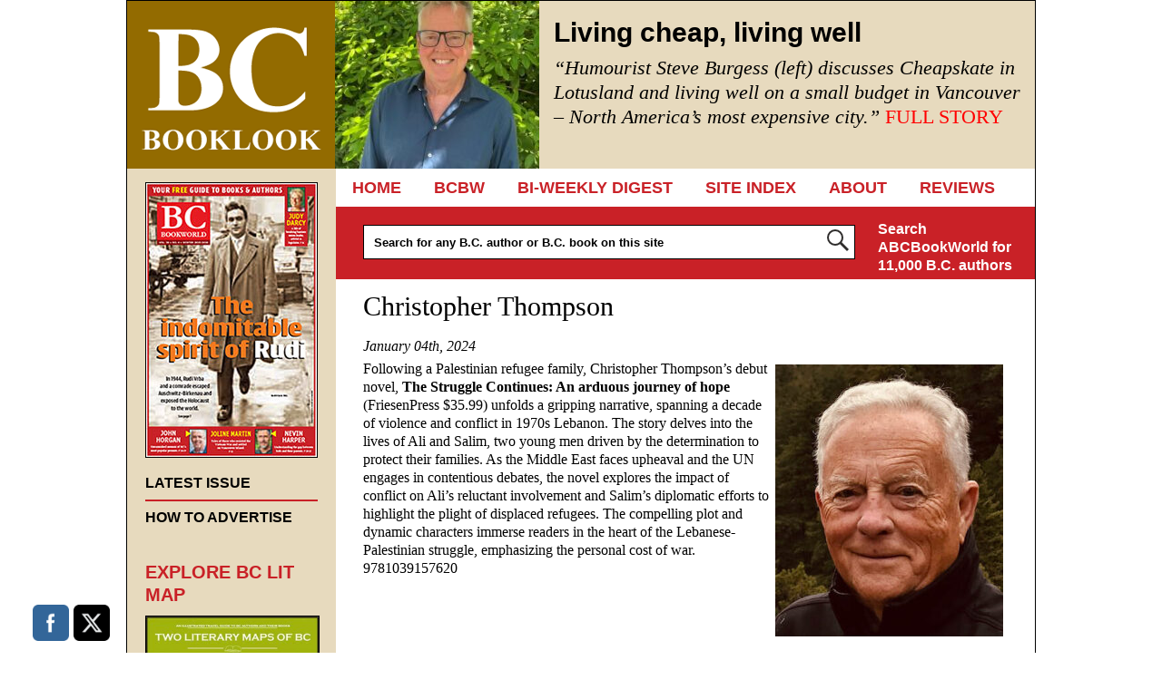

--- FILE ---
content_type: text/html; charset=UTF-8
request_url: https://bcbooklook.com/christopher-thompson/
body_size: 15466
content:
<!DOCTYPE html>
<!--[if IE 6]>
<html id="ie6" lang="en-US">
<![endif]-->
<!--[if IE 7]>
<html id="ie7" lang="en-US">
<![endif]-->
<!--[if IE 8]>
<html id="ie8" lang="en-US">
<![endif]-->
<!--[if !(IE 6) | !(IE 7) | !(IE 8)  ]><!-->
<html lang="en-US">
<!--<![endif]-->
<head>
	<meta charset="UTF-8" />
	<meta name="viewport" content="width=device-width, user-scalable=no, initial-scale=1.0, minimum-scale=1.0, maximum-scale=1.0">
	<meta http-equiv="X-UA-Compatible" content="IE=edge,chrome=1" />
		<title>Christopher Thompson - BC BooklookBC Booklook</title>
	<link rel="profile" href="http://gmpg.org/xfn/11" />
	<link rel="pingback" href="https://bcbooklook.com/xmlrpc.php" />
	<link rel="shortcut icon" href="https://bcbooklook.com/wp-content/themes/bcbooklook/favicon.ico" />
<!--[if lt IE 9]>
<script src="https://bcbooklook.com/wp-content/themes/bcbooklook/js/html5.js" type="text/javascript"></script>
<![endif]-->
<meta name='robots' content='index, follow, max-image-preview:large, max-snippet:-1, max-video-preview:-1' />

	<!-- This site is optimized with the Yoast SEO plugin v26.8 - https://yoast.com/product/yoast-seo-wordpress/ -->
	<link rel="canonical" href="https://bcbooklook.com/christopher-thompson/" />
	<meta property="og:locale" content="en_US" />
	<meta property="og:type" content="article" />
	<meta property="og:title" content="Christopher Thompson - BC Booklook" />
	<meta property="og:description" content="Following a Palestinian refugee family, Christopher Thompson’s debut novel, The Struggle Continues: An arduous journey of hope (FriesenPress $35.99) unfolds... FULL STORY" />
	<meta property="og:url" content="https://bcbooklook.com/christopher-thompson/" />
	<meta property="og:site_name" content="BC Booklook" />
	<meta property="article:publisher" content="https://www.facebook.com/bcbooklook" />
	<meta property="article:published_time" content="2024-01-04T19:15:52+00:00" />
	<meta property="og:image" content="https://bcbooklook.com/wp-content/uploads/2024/01/Thompson-Christopher.jpg" />
	<meta property="og:image:width" content="339" />
	<meta property="og:image:height" content="405" />
	<meta property="og:image:type" content="image/jpeg" />
	<meta name="author" content="Beverly Cramp" />
	<meta name="twitter:card" content="summary_large_image" />
	<meta name="twitter:creator" content="@bcbooklook" />
	<meta name="twitter:site" content="@bcbooklook" />
	<meta name="twitter:label1" content="Written by" />
	<meta name="twitter:data1" content="Beverly Cramp" />
	<meta name="twitter:label2" content="Est. reading time" />
	<meta name="twitter:data2" content="1 minute" />
	<script type="application/ld+json" class="yoast-schema-graph">{"@context":"https://schema.org","@graph":[{"@type":"Article","@id":"https://bcbooklook.com/christopher-thompson/#article","isPartOf":{"@id":"https://bcbooklook.com/christopher-thompson/"},"author":{"name":"Beverly Cramp","@id":"https://bcbooklook.com/#/schema/person/8ea872107634a906fe74564a91c76eb3"},"headline":"Christopher Thompson","datePublished":"2024-01-04T19:15:52+00:00","mainEntityOfPage":{"@id":"https://bcbooklook.com/christopher-thompson/"},"wordCount":114,"commentCount":0,"publisher":{"@id":"https://bcbooklook.com/#organization"},"image":{"@id":"https://bcbooklook.com/christopher-thompson/#primaryimage"},"thumbnailUrl":"https://bcbooklook.com/wp-content/uploads/2024/01/Thompson-Christopher.jpg","articleSection":["AUTHORS &amp; BOOKS"],"inLanguage":"en-US","potentialAction":[{"@type":"CommentAction","name":"Comment","target":["https://bcbooklook.com/christopher-thompson/#respond"]}]},{"@type":"WebPage","@id":"https://bcbooklook.com/christopher-thompson/","url":"https://bcbooklook.com/christopher-thompson/","name":"Christopher Thompson - BC Booklook","isPartOf":{"@id":"https://bcbooklook.com/#website"},"primaryImageOfPage":{"@id":"https://bcbooklook.com/christopher-thompson/#primaryimage"},"image":{"@id":"https://bcbooklook.com/christopher-thompson/#primaryimage"},"thumbnailUrl":"https://bcbooklook.com/wp-content/uploads/2024/01/Thompson-Christopher.jpg","datePublished":"2024-01-04T19:15:52+00:00","breadcrumb":{"@id":"https://bcbooklook.com/christopher-thompson/#breadcrumb"},"inLanguage":"en-US","potentialAction":[{"@type":"ReadAction","target":["https://bcbooklook.com/christopher-thompson/"]}]},{"@type":"ImageObject","inLanguage":"en-US","@id":"https://bcbooklook.com/christopher-thompson/#primaryimage","url":"https://bcbooklook.com/wp-content/uploads/2024/01/Thompson-Christopher.jpg","contentUrl":"https://bcbooklook.com/wp-content/uploads/2024/01/Thompson-Christopher.jpg","width":339,"height":405,"caption":"Christopher Thompson"},{"@type":"BreadcrumbList","@id":"https://bcbooklook.com/christopher-thompson/#breadcrumb","itemListElement":[{"@type":"ListItem","position":1,"name":"Home","item":"https://bcbooklook.com/"},{"@type":"ListItem","position":2,"name":"Christopher Thompson"}]},{"@type":"WebSite","@id":"https://bcbooklook.com/#website","url":"https://bcbooklook.com/","name":"BC Booklook","description":"YOUR GUIDE TO MORE THAN 10,000 BOOKS AND AUTHORS","publisher":{"@id":"https://bcbooklook.com/#organization"},"potentialAction":[{"@type":"SearchAction","target":{"@type":"EntryPoint","urlTemplate":"https://bcbooklook.com/?s={search_term_string}"},"query-input":{"@type":"PropertyValueSpecification","valueRequired":true,"valueName":"search_term_string"}}],"inLanguage":"en-US"},{"@type":"Organization","@id":"https://bcbooklook.com/#organization","name":"BC Booklook","url":"https://bcbooklook.com/","logo":{"@type":"ImageObject","inLanguage":"en-US","@id":"https://bcbooklook.com/#/schema/logo/image/","url":"https://bcbooklook.com/wp-content/uploads/2023/02/BcbooklookLogo.png","contentUrl":"https://bcbooklook.com/wp-content/uploads/2023/02/BcbooklookLogo.png","width":228,"height":183,"caption":"BC Booklook"},"image":{"@id":"https://bcbooklook.com/#/schema/logo/image/"},"sameAs":["https://www.facebook.com/bcbooklook","https://x.com/bcbooklook"]},{"@type":"Person","@id":"https://bcbooklook.com/#/schema/person/8ea872107634a906fe74564a91c76eb3","name":"Beverly Cramp","image":{"@type":"ImageObject","inLanguage":"en-US","@id":"https://bcbooklook.com/#/schema/person/image/","url":"https://secure.gravatar.com/avatar/0056b4157b7f5cc14637a084ce6474311d7b7baf553a21e4edb4ee8f6a0bbd46?s=96&d=mm&r=g","contentUrl":"https://secure.gravatar.com/avatar/0056b4157b7f5cc14637a084ce6474311d7b7baf553a21e4edb4ee8f6a0bbd46?s=96&d=mm&r=g","caption":"Beverly Cramp"},"url":"https://bcbooklook.com/author/bcramp/"}]}</script>
	<!-- / Yoast SEO plugin. -->


<link rel='dns-prefetch' href='//cdn.canvasjs.com' />
<link rel="alternate" type="application/rss+xml" title="BC Booklook &raquo; Feed" href="https://bcbooklook.com/feed/" />
<link rel="alternate" type="application/rss+xml" title="BC Booklook &raquo; Comments Feed" href="https://bcbooklook.com/comments/feed/" />
<link rel="alternate" title="oEmbed (JSON)" type="application/json+oembed" href="https://bcbooklook.com/wp-json/oembed/1.0/embed?url=https%3A%2F%2Fbcbooklook.com%2Fchristopher-thompson%2F" />
<link rel="alternate" title="oEmbed (XML)" type="text/xml+oembed" href="https://bcbooklook.com/wp-json/oembed/1.0/embed?url=https%3A%2F%2Fbcbooklook.com%2Fchristopher-thompson%2F&#038;format=xml" />
<style id='wp-img-auto-sizes-contain-inline-css' type='text/css'>
img:is([sizes=auto i],[sizes^="auto," i]){contain-intrinsic-size:3000px 1500px}
/*# sourceURL=wp-img-auto-sizes-contain-inline-css */
</style>
<style id='wp-emoji-styles-inline-css' type='text/css'>

	img.wp-smiley, img.emoji {
		display: inline !important;
		border: none !important;
		box-shadow: none !important;
		height: 1em !important;
		width: 1em !important;
		margin: 0 0.07em !important;
		vertical-align: -0.1em !important;
		background: none !important;
		padding: 0 !important;
	}
/*# sourceURL=wp-emoji-styles-inline-css */
</style>
<style id='wp-block-library-inline-css' type='text/css'>
:root{--wp-block-synced-color:#7a00df;--wp-block-synced-color--rgb:122,0,223;--wp-bound-block-color:var(--wp-block-synced-color);--wp-editor-canvas-background:#ddd;--wp-admin-theme-color:#007cba;--wp-admin-theme-color--rgb:0,124,186;--wp-admin-theme-color-darker-10:#006ba1;--wp-admin-theme-color-darker-10--rgb:0,107,160.5;--wp-admin-theme-color-darker-20:#005a87;--wp-admin-theme-color-darker-20--rgb:0,90,135;--wp-admin-border-width-focus:2px}@media (min-resolution:192dpi){:root{--wp-admin-border-width-focus:1.5px}}.wp-element-button{cursor:pointer}:root .has-very-light-gray-background-color{background-color:#eee}:root .has-very-dark-gray-background-color{background-color:#313131}:root .has-very-light-gray-color{color:#eee}:root .has-very-dark-gray-color{color:#313131}:root .has-vivid-green-cyan-to-vivid-cyan-blue-gradient-background{background:linear-gradient(135deg,#00d084,#0693e3)}:root .has-purple-crush-gradient-background{background:linear-gradient(135deg,#34e2e4,#4721fb 50%,#ab1dfe)}:root .has-hazy-dawn-gradient-background{background:linear-gradient(135deg,#faaca8,#dad0ec)}:root .has-subdued-olive-gradient-background{background:linear-gradient(135deg,#fafae1,#67a671)}:root .has-atomic-cream-gradient-background{background:linear-gradient(135deg,#fdd79a,#004a59)}:root .has-nightshade-gradient-background{background:linear-gradient(135deg,#330968,#31cdcf)}:root .has-midnight-gradient-background{background:linear-gradient(135deg,#020381,#2874fc)}:root{--wp--preset--font-size--normal:16px;--wp--preset--font-size--huge:42px}.has-regular-font-size{font-size:1em}.has-larger-font-size{font-size:2.625em}.has-normal-font-size{font-size:var(--wp--preset--font-size--normal)}.has-huge-font-size{font-size:var(--wp--preset--font-size--huge)}.has-text-align-center{text-align:center}.has-text-align-left{text-align:left}.has-text-align-right{text-align:right}.has-fit-text{white-space:nowrap!important}#end-resizable-editor-section{display:none}.aligncenter{clear:both}.items-justified-left{justify-content:flex-start}.items-justified-center{justify-content:center}.items-justified-right{justify-content:flex-end}.items-justified-space-between{justify-content:space-between}.screen-reader-text{border:0;clip-path:inset(50%);height:1px;margin:-1px;overflow:hidden;padding:0;position:absolute;width:1px;word-wrap:normal!important}.screen-reader-text:focus{background-color:#ddd;clip-path:none;color:#444;display:block;font-size:1em;height:auto;left:5px;line-height:normal;padding:15px 23px 14px;text-decoration:none;top:5px;width:auto;z-index:100000}html :where(.has-border-color){border-style:solid}html :where([style*=border-top-color]){border-top-style:solid}html :where([style*=border-right-color]){border-right-style:solid}html :where([style*=border-bottom-color]){border-bottom-style:solid}html :where([style*=border-left-color]){border-left-style:solid}html :where([style*=border-width]){border-style:solid}html :where([style*=border-top-width]){border-top-style:solid}html :where([style*=border-right-width]){border-right-style:solid}html :where([style*=border-bottom-width]){border-bottom-style:solid}html :where([style*=border-left-width]){border-left-style:solid}html :where(img[class*=wp-image-]){height:auto;max-width:100%}:where(figure){margin:0 0 1em}html :where(.is-position-sticky){--wp-admin--admin-bar--position-offset:var(--wp-admin--admin-bar--height,0px)}@media screen and (max-width:600px){html :where(.is-position-sticky){--wp-admin--admin-bar--position-offset:0px}}

/*# sourceURL=wp-block-library-inline-css */
</style><style id='global-styles-inline-css' type='text/css'>
:root{--wp--preset--aspect-ratio--square: 1;--wp--preset--aspect-ratio--4-3: 4/3;--wp--preset--aspect-ratio--3-4: 3/4;--wp--preset--aspect-ratio--3-2: 3/2;--wp--preset--aspect-ratio--2-3: 2/3;--wp--preset--aspect-ratio--16-9: 16/9;--wp--preset--aspect-ratio--9-16: 9/16;--wp--preset--color--black: #000000;--wp--preset--color--cyan-bluish-gray: #abb8c3;--wp--preset--color--white: #ffffff;--wp--preset--color--pale-pink: #f78da7;--wp--preset--color--vivid-red: #cf2e2e;--wp--preset--color--luminous-vivid-orange: #ff6900;--wp--preset--color--luminous-vivid-amber: #fcb900;--wp--preset--color--light-green-cyan: #7bdcb5;--wp--preset--color--vivid-green-cyan: #00d084;--wp--preset--color--pale-cyan-blue: #8ed1fc;--wp--preset--color--vivid-cyan-blue: #0693e3;--wp--preset--color--vivid-purple: #9b51e0;--wp--preset--gradient--vivid-cyan-blue-to-vivid-purple: linear-gradient(135deg,rgb(6,147,227) 0%,rgb(155,81,224) 100%);--wp--preset--gradient--light-green-cyan-to-vivid-green-cyan: linear-gradient(135deg,rgb(122,220,180) 0%,rgb(0,208,130) 100%);--wp--preset--gradient--luminous-vivid-amber-to-luminous-vivid-orange: linear-gradient(135deg,rgb(252,185,0) 0%,rgb(255,105,0) 100%);--wp--preset--gradient--luminous-vivid-orange-to-vivid-red: linear-gradient(135deg,rgb(255,105,0) 0%,rgb(207,46,46) 100%);--wp--preset--gradient--very-light-gray-to-cyan-bluish-gray: linear-gradient(135deg,rgb(238,238,238) 0%,rgb(169,184,195) 100%);--wp--preset--gradient--cool-to-warm-spectrum: linear-gradient(135deg,rgb(74,234,220) 0%,rgb(151,120,209) 20%,rgb(207,42,186) 40%,rgb(238,44,130) 60%,rgb(251,105,98) 80%,rgb(254,248,76) 100%);--wp--preset--gradient--blush-light-purple: linear-gradient(135deg,rgb(255,206,236) 0%,rgb(152,150,240) 100%);--wp--preset--gradient--blush-bordeaux: linear-gradient(135deg,rgb(254,205,165) 0%,rgb(254,45,45) 50%,rgb(107,0,62) 100%);--wp--preset--gradient--luminous-dusk: linear-gradient(135deg,rgb(255,203,112) 0%,rgb(199,81,192) 50%,rgb(65,88,208) 100%);--wp--preset--gradient--pale-ocean: linear-gradient(135deg,rgb(255,245,203) 0%,rgb(182,227,212) 50%,rgb(51,167,181) 100%);--wp--preset--gradient--electric-grass: linear-gradient(135deg,rgb(202,248,128) 0%,rgb(113,206,126) 100%);--wp--preset--gradient--midnight: linear-gradient(135deg,rgb(2,3,129) 0%,rgb(40,116,252) 100%);--wp--preset--font-size--small: 13px;--wp--preset--font-size--medium: 20px;--wp--preset--font-size--large: 36px;--wp--preset--font-size--x-large: 42px;--wp--preset--spacing--20: 0.44rem;--wp--preset--spacing--30: 0.67rem;--wp--preset--spacing--40: 1rem;--wp--preset--spacing--50: 1.5rem;--wp--preset--spacing--60: 2.25rem;--wp--preset--spacing--70: 3.38rem;--wp--preset--spacing--80: 5.06rem;--wp--preset--shadow--natural: 6px 6px 9px rgba(0, 0, 0, 0.2);--wp--preset--shadow--deep: 12px 12px 50px rgba(0, 0, 0, 0.4);--wp--preset--shadow--sharp: 6px 6px 0px rgba(0, 0, 0, 0.2);--wp--preset--shadow--outlined: 6px 6px 0px -3px rgb(255, 255, 255), 6px 6px rgb(0, 0, 0);--wp--preset--shadow--crisp: 6px 6px 0px rgb(0, 0, 0);}:where(.is-layout-flex){gap: 0.5em;}:where(.is-layout-grid){gap: 0.5em;}body .is-layout-flex{display: flex;}.is-layout-flex{flex-wrap: wrap;align-items: center;}.is-layout-flex > :is(*, div){margin: 0;}body .is-layout-grid{display: grid;}.is-layout-grid > :is(*, div){margin: 0;}:where(.wp-block-columns.is-layout-flex){gap: 2em;}:where(.wp-block-columns.is-layout-grid){gap: 2em;}:where(.wp-block-post-template.is-layout-flex){gap: 1.25em;}:where(.wp-block-post-template.is-layout-grid){gap: 1.25em;}.has-black-color{color: var(--wp--preset--color--black) !important;}.has-cyan-bluish-gray-color{color: var(--wp--preset--color--cyan-bluish-gray) !important;}.has-white-color{color: var(--wp--preset--color--white) !important;}.has-pale-pink-color{color: var(--wp--preset--color--pale-pink) !important;}.has-vivid-red-color{color: var(--wp--preset--color--vivid-red) !important;}.has-luminous-vivid-orange-color{color: var(--wp--preset--color--luminous-vivid-orange) !important;}.has-luminous-vivid-amber-color{color: var(--wp--preset--color--luminous-vivid-amber) !important;}.has-light-green-cyan-color{color: var(--wp--preset--color--light-green-cyan) !important;}.has-vivid-green-cyan-color{color: var(--wp--preset--color--vivid-green-cyan) !important;}.has-pale-cyan-blue-color{color: var(--wp--preset--color--pale-cyan-blue) !important;}.has-vivid-cyan-blue-color{color: var(--wp--preset--color--vivid-cyan-blue) !important;}.has-vivid-purple-color{color: var(--wp--preset--color--vivid-purple) !important;}.has-black-background-color{background-color: var(--wp--preset--color--black) !important;}.has-cyan-bluish-gray-background-color{background-color: var(--wp--preset--color--cyan-bluish-gray) !important;}.has-white-background-color{background-color: var(--wp--preset--color--white) !important;}.has-pale-pink-background-color{background-color: var(--wp--preset--color--pale-pink) !important;}.has-vivid-red-background-color{background-color: var(--wp--preset--color--vivid-red) !important;}.has-luminous-vivid-orange-background-color{background-color: var(--wp--preset--color--luminous-vivid-orange) !important;}.has-luminous-vivid-amber-background-color{background-color: var(--wp--preset--color--luminous-vivid-amber) !important;}.has-light-green-cyan-background-color{background-color: var(--wp--preset--color--light-green-cyan) !important;}.has-vivid-green-cyan-background-color{background-color: var(--wp--preset--color--vivid-green-cyan) !important;}.has-pale-cyan-blue-background-color{background-color: var(--wp--preset--color--pale-cyan-blue) !important;}.has-vivid-cyan-blue-background-color{background-color: var(--wp--preset--color--vivid-cyan-blue) !important;}.has-vivid-purple-background-color{background-color: var(--wp--preset--color--vivid-purple) !important;}.has-black-border-color{border-color: var(--wp--preset--color--black) !important;}.has-cyan-bluish-gray-border-color{border-color: var(--wp--preset--color--cyan-bluish-gray) !important;}.has-white-border-color{border-color: var(--wp--preset--color--white) !important;}.has-pale-pink-border-color{border-color: var(--wp--preset--color--pale-pink) !important;}.has-vivid-red-border-color{border-color: var(--wp--preset--color--vivid-red) !important;}.has-luminous-vivid-orange-border-color{border-color: var(--wp--preset--color--luminous-vivid-orange) !important;}.has-luminous-vivid-amber-border-color{border-color: var(--wp--preset--color--luminous-vivid-amber) !important;}.has-light-green-cyan-border-color{border-color: var(--wp--preset--color--light-green-cyan) !important;}.has-vivid-green-cyan-border-color{border-color: var(--wp--preset--color--vivid-green-cyan) !important;}.has-pale-cyan-blue-border-color{border-color: var(--wp--preset--color--pale-cyan-blue) !important;}.has-vivid-cyan-blue-border-color{border-color: var(--wp--preset--color--vivid-cyan-blue) !important;}.has-vivid-purple-border-color{border-color: var(--wp--preset--color--vivid-purple) !important;}.has-vivid-cyan-blue-to-vivid-purple-gradient-background{background: var(--wp--preset--gradient--vivid-cyan-blue-to-vivid-purple) !important;}.has-light-green-cyan-to-vivid-green-cyan-gradient-background{background: var(--wp--preset--gradient--light-green-cyan-to-vivid-green-cyan) !important;}.has-luminous-vivid-amber-to-luminous-vivid-orange-gradient-background{background: var(--wp--preset--gradient--luminous-vivid-amber-to-luminous-vivid-orange) !important;}.has-luminous-vivid-orange-to-vivid-red-gradient-background{background: var(--wp--preset--gradient--luminous-vivid-orange-to-vivid-red) !important;}.has-very-light-gray-to-cyan-bluish-gray-gradient-background{background: var(--wp--preset--gradient--very-light-gray-to-cyan-bluish-gray) !important;}.has-cool-to-warm-spectrum-gradient-background{background: var(--wp--preset--gradient--cool-to-warm-spectrum) !important;}.has-blush-light-purple-gradient-background{background: var(--wp--preset--gradient--blush-light-purple) !important;}.has-blush-bordeaux-gradient-background{background: var(--wp--preset--gradient--blush-bordeaux) !important;}.has-luminous-dusk-gradient-background{background: var(--wp--preset--gradient--luminous-dusk) !important;}.has-pale-ocean-gradient-background{background: var(--wp--preset--gradient--pale-ocean) !important;}.has-electric-grass-gradient-background{background: var(--wp--preset--gradient--electric-grass) !important;}.has-midnight-gradient-background{background: var(--wp--preset--gradient--midnight) !important;}.has-small-font-size{font-size: var(--wp--preset--font-size--small) !important;}.has-medium-font-size{font-size: var(--wp--preset--font-size--medium) !important;}.has-large-font-size{font-size: var(--wp--preset--font-size--large) !important;}.has-x-large-font-size{font-size: var(--wp--preset--font-size--x-large) !important;}
/*# sourceURL=global-styles-inline-css */
</style>

<style id='classic-theme-styles-inline-css' type='text/css'>
/*! This file is auto-generated */
.wp-block-button__link{color:#fff;background-color:#32373c;border-radius:9999px;box-shadow:none;text-decoration:none;padding:calc(.667em + 2px) calc(1.333em + 2px);font-size:1.125em}.wp-block-file__button{background:#32373c;color:#fff;text-decoration:none}
/*# sourceURL=/wp-includes/css/classic-themes.min.css */
</style>
<link rel='stylesheet' id='SFSImainCss-css' href='https://bcbooklook.com/wp-content/plugins/ultimate-social-media-icons/css/sfsi-style.css?ver=2.9.6' type='text/css' media='all' />
<link rel='stylesheet' id='dashicons-css' href='https://bcbooklook.com/wp-includes/css/dashicons.min.css?ver=6.9' type='text/css' media='all' />
<link rel='stylesheet' id='admin-bar-css' href='https://bcbooklook.com/wp-includes/css/admin-bar.min.css?ver=6.9' type='text/css' media='all' />
<style id='admin-bar-inline-css' type='text/css'>

    .canvasjs-chart-credit{
        display: none !important;
    }
    #vtrtsProChart canvas {
    border-radius: 6px;
}

.vtrts-pro-adminbar-weekly-title {
    font-weight: bold;
    font-size: 14px;
    color: #fff;
    margin-bottom: 6px;
}

        #wpadminbar #wp-admin-bar-vtrts_pro_top_button .ab-icon:before {
            content: "\f185";
            color: #1DAE22;
            top: 3px;
        }
    #wp-admin-bar-vtrts_pro_top_button .ab-item {
        min-width: 180px;
    }
    .vtrts-pro-adminbar-dropdown {
        min-width: 340px;
        padding: 18px 18px 12px 18px;
        background: #23282d;
        color: #fff;
        border-radius: 8px;
        box-shadow: 0 4px 24px rgba(0,0,0,0.15);
        margin-top: 10px;
    }
    .vtrts-pro-adminbar-grid {
        display: grid;
        grid-template-columns: 1fr 1fr;
        gap: 18px 18px; /* row-gap column-gap */
        margin-bottom: 18px;
    }
    .vtrts-pro-adminbar-card {
        background: #2c3338;
        border-radius: 8px;
        padding: 18px 18px 12px 18px;
        box-shadow: 0 2px 8px rgba(0,0,0,0.07);
        display: flex;
        flex-direction: column;
        align-items: flex-start;
    }
    /* Extra margin for the right column */
    .vtrts-pro-adminbar-card:nth-child(2),
    .vtrts-pro-adminbar-card:nth-child(4) {
        margin-left: 10px !important;
        padding-left: 10px !important;
        margin-right: 10px !important;
        padding-right : 10px !important;
        margin-top: 10px !important;
    }
    .vtrts-pro-adminbar-card:nth-child(1),
    .vtrts-pro-adminbar-card:nth-child(3) {
        margin-left: 10px !important;
        padding-left: 10px !important;
        margin-top: 10px !important;
    }
    /* Extra margin for the bottom row */
    .vtrts-pro-adminbar-card:nth-child(3),
    .vtrts-pro-adminbar-card:nth-child(4) {
        margin-top: 6px !important;
        padding-top: 6px !important;
        margin-top: 10px !important;
    }
    .vtrts-pro-adminbar-card-title {
        font-size: 14px;
        font-weight: 800;
        margin-bottom: 6px;
        color: #fff;
    }
    .vtrts-pro-adminbar-card-value {
        font-size: 22px;
        font-weight: bold;
        color: #1DAE22;
        margin-bottom: 4px;
    }
    .vtrts-pro-adminbar-card-sub {
        font-size: 12px;
        color: #aaa;
    }
    .vtrts-pro-adminbar-btn-wrap {
        text-align: center;
        margin-top: 8px;
    }

    #wp-admin-bar-vtrts_pro_top_button .ab-item{
    min-width: 80px !important;
        padding: 0px !important;
    .vtrts-pro-adminbar-btn {
        display: inline-block;
        background: #1DAE22;
        color: #fff !important;
        font-weight: bold;
        padding: 8px 28px;
        border-radius: 6px;
        text-decoration: none;
        font-size: 15px;
        transition: background 0.2s;
        margin-top: 8px;
    }
    .vtrts-pro-adminbar-btn:hover {
        background: #15991b;
        color: #fff !important;
    }

    .vtrts-pro-adminbar-dropdown-wrap { min-width: 0; padding: 0; }
    #wpadminbar #wp-admin-bar-vtrts_pro_top_button .vtrts-pro-adminbar-dropdown { display: none; position: absolute; left: 0; top: 100%; z-index: 99999; }
    #wpadminbar #wp-admin-bar-vtrts_pro_top_button:hover .vtrts-pro-adminbar-dropdown { display: block; }
    
        .ab-empty-item #wp-admin-bar-vtrts_pro_top_button-default .ab-empty-item{
    height:0px !important;
    padding :0px !important;
     }
            #wpadminbar .quicklinks .ab-empty-item{
        padding:0px !important;
    }
    .vtrts-pro-adminbar-dropdown {
    min-width: 340px;
    padding: 18px 18px 12px 18px;
    background: #23282d;
    color: #fff;
    border-radius: 12px; /* more rounded */
    box-shadow: 0 8px 32px rgba(0,0,0,0.25); /* deeper shadow */
    margin-top: 10px;
}

.vtrts-pro-adminbar-btn-wrap {
    text-align: center;
    margin-top: 18px; /* more space above */
}

.vtrts-pro-adminbar-btn {
    display: inline-block;
    background: #1DAE22;
    color: #fff !important;
    font-weight: bold;
    padding: 5px 22px;
    border-radius: 8px;
    text-decoration: none;
    font-size: 17px;
    transition: background 0.2s, box-shadow 0.2s;
    margin-top: 8px;
    box-shadow: 0 2px 8px rgba(29,174,34,0.15);
    text-align: center;
    line-height: 1.6;
    
}
.vtrts-pro-adminbar-btn:hover {
    background: #15991b;
    color: #fff !important;
    box-shadow: 0 4px 16px rgba(29,174,34,0.25);
}
    


/*# sourceURL=admin-bar-inline-css */
</style>
<link rel='stylesheet' id='style-css' href='https://bcbooklook.com/wp-content/themes/bcbooklook/style.css?ver=6.9' type='text/css' media='all' />
<link rel='stylesheet' id='book-media-css' href='https://bcbooklook.com/wp-content/themes/bcbooklook/css/media.css?ver=6.9' type='text/css' media='all' />
<script type="text/javascript" id="ahc_front_js-js-extra">
/* <![CDATA[ */
var ahc_ajax_front = {"ajax_url":"https://bcbooklook.com/wp-admin/admin-ajax.php","page_id":"45212","page_title":"Christopher Thompson","post_type":"post"};
//# sourceURL=ahc_front_js-js-extra
/* ]]> */
</script>
<script type="text/javascript" src="https://bcbooklook.com/wp-content/plugins/visitors-traffic-real-time-statistics-pro/js/front.js?ver=6.9" id="ahc_front_js-js"></script>
<script type="text/javascript" src="https://bcbooklook.com/wp-includes/js/jquery/jquery.min.js?ver=3.7.1" id="jquery-core-js"></script>
<script type="text/javascript" src="https://bcbooklook.com/wp-includes/js/jquery/jquery-migrate.min.js?ver=3.4.1" id="jquery-migrate-js"></script>
<script type="text/javascript" id="adrotate-groups-js-extra">
/* <![CDATA[ */
var impression_object = {"ajax_url":"https://bcbooklook.com/wp-admin/admin-ajax.php"};
//# sourceURL=adrotate-groups-js-extra
/* ]]> */
</script>
<script type="text/javascript" src="https://bcbooklook.com/wp-content/plugins/adrotate/library/jquery.groups.js" id="adrotate-groups-js"></script>
<script type="text/javascript" id="adrotate-clicker-js-extra">
/* <![CDATA[ */
var click_object = {"ajax_url":"https://bcbooklook.com/wp-admin/admin-ajax.php"};
//# sourceURL=adrotate-clicker-js-extra
/* ]]> */
</script>
<script type="text/javascript" src="https://bcbooklook.com/wp-content/plugins/adrotate/library/jquery.clicker.js" id="adrotate-clicker-js"></script>
<script type="text/javascript" src="https://bcbooklook.com/wp-content/themes/bcbooklook/js/tinynav.min.js?ver=6.9" id="tinynav-js"></script>
<link rel="https://api.w.org/" href="https://bcbooklook.com/wp-json/" /><link rel="alternate" title="JSON" type="application/json" href="https://bcbooklook.com/wp-json/wp/v2/posts/45212" /><link rel='shortlink' href='https://bcbooklook.com/?p=45212' />

<!-- This site is using AdRotate v5.17.2 to display their advertisements - https://ajdg.solutions/ -->
<!-- AdRotate CSS -->
<style type="text/css" media="screen">
	.g { margin:0px; padding:0px; overflow:hidden; line-height:1; zoom:1; }
	.g img { height:auto; }
	.g-col { position:relative; float:left; }
	.g-col:first-child { margin-left: 0; }
	.g-col:last-child { margin-right: 0; }
	.g-1 { min-width:1px; max-width:172px; }
	.b-1 { margin:1px 1px 1px 1px; }
	.g-2 { margin:1px 1px 1px 1px; }
	@media only screen and (max-width: 480px) {
		.g-col, .g-dyn, .g-single { width:100%; margin-left:0; margin-right:0; }
	}
</style>
<!-- /AdRotate CSS -->

<!-- HFCM by 99 Robots - Snippet # 1: Google Analytics -->
<!-- Global site tag (gtag.js) - Google Analytics -->
<script async src="https://www.googletagmanager.com/gtag/js?id=G-FNJ9FVPKHF"></script>
<script>
  window.dataLayer = window.dataLayer || [];
  function gtag(){dataLayer.push(arguments);}
  gtag('js', new Date());

  gtag('config', 'G-FNJ9FVPKHF');
</script>
<!-- /end HFCM by 99 Robots -->
<meta name="follow.[base64]" content="Jp8451E5LjRFnuWNQHeb"/><script>
    jQuery(document).ready(function ($) {

      $('#nav').tinyNav({
		header: 'Navigation'
      });
    });
  </script>
</head>
<body class="wp-singular post-template-default single single-post postid-45212 single-format-standard wp-theme-bcbooklook sfsi_actvite_theme_flat_squared">
	
<div id="wrap" class="clearfix">
		
	<header id="branding">
		<div id="logo"><a href="https://bcbooklook.com/" data-wpel-link="internal">BC Booklook</a></div>
		
		<div id="feature">
			<img width="225" height="185" src="https://bcbooklook.com/wp-content/uploads/2026/01/Burgess-Steve-author-photo-e1767654605366-225x185.jpg" class="attachment-headline-thumb size-headline-thumb wp-post-image" alt="" decoding="async" />			<div class="feature-entry">
			<h1>Living cheap, living well</h1>		
			
<h2><em>&#8220;Humourist Steve Burgess (left) discusses Cheapskate in Lotusland and living well on a small budget in Vancouver &#8211; North America’s most expensive city.&#8221;</em><em> </em><a href="https://bcbooklook.com/living-cheap-well/" data-wpel-link="internal"><span style="color: #ff0000;">FULL STORY</span></a></h2>
<h2><br style="font-weight: 400;" /><br /></h2>

<p>&nbsp;</p>
<p>&nbsp;</p>
<p>&nbsp;</p>
<p>&nbsp;</p>
<div class='sfsiaftrpstwpr'><div class='sfsi_responsive_icons' style='display:block;margin-top:0px; margin-bottom: 0px; width:100%' data-icon-width-type='Fully responsive' data-icon-width-size='240' data-edge-type='Round' data-edge-radius='5'  ><div class='sfsi_icons_container sfsi_responsive_without_counter_icons sfsi_medium_button_container sfsi_icons_container_box_fully_container ' style='width:100%;display:flex; text-align:center;' ><a target="_blank" href="https://www.facebook.com/bcbooklook" style="display:block;text-align:center;margin-left:10px;  flex-basis:100%;" class="sfsi_responsive_fluid" data-wpel-link="external" rel="external noopener noreferrer"><div class='sfsi_responsive_icon_item_container sfsi_responsive_icon_facebook_container sfsi_medium_button sfsi_responsive_icon_gradient sfsi_centered_icon' style=' border-radius:5px; width:auto; ' ><img style='max-height: 25px;display:unset;margin:0' class='sfsi_wicon' alt='facebook' src='https://bcbooklook.com/wp-content/plugins/ultimate-social-media-icons/images/responsive-icon/facebook.svg'><span style='color:#fff'>Share on Facebook</span></div></a><a target="_blank" href="https://twitter.com/bcbooklook" style="display:block;text-align:center;margin-left:10px;  flex-basis:100%;" class="sfsi_responsive_fluid" data-wpel-link="external" rel="external noopener noreferrer"><div class='sfsi_responsive_icon_item_container sfsi_responsive_icon_twitter_container sfsi_medium_button sfsi_responsive_icon_gradient sfsi_centered_icon' style=' border-radius:5px; width:auto; ' ><img style='max-height: 25px;display:unset;margin:0' class='sfsi_wicon' alt='Twitter' src='https://bcbooklook.com/wp-content/plugins/ultimate-social-media-icons/images/responsive-icon/Twitter.svg'><span style='color:#fff'>Tweet</span></div></a></div></div></div><!--end responsive_icons-->						</div>
	</div>		
	</header>
	
	<div id="main">	
			
		<section id="content">
	
		<nav id="top-nav" role="navigation" class="site-navigation">		
			<div class="assistive-text skip-link"><a href="#content" title="Skip to content">Skip to content</a></div>

			<div class="menu-top-nav-container"><ul id="nav" class="menu"><li id="menu-item-21411" class="menu-item menu-item-type-custom menu-item-object-custom menu-item-home menu-item-21411"><a href="https://bcbooklook.com/" data-wpel-link="internal">Home</a></li>
<li id="menu-item-21632" class="menu-item menu-item-type-custom menu-item-object-custom menu-item-21632"><a target="_blank" href="https://abcbookworld.com/bc-bookworld-archive/" data-wpel-link="external" rel="external noopener noreferrer">BCBW</a></li>
<li id="menu-item-27599" class="menu-item menu-item-type-post_type menu-item-object-page menu-item-27599"><a href="https://bcbooklook.com/subscribe/newsletter-archive/" data-wpel-link="internal">Bi-Weekly Digest</a></li>
<li id="menu-item-21420" class="menu-item menu-item-type-taxonomy menu-item-object-category current-post-ancestor current-menu-parent current-post-parent menu-item-has-children menu-item-21420"><a href="https://bcbooklook.com/category/authors/" data-wpel-link="internal">Site Index</a>
<ul class="sub-menu">
	<li id="menu-item-22027" class="menu-item menu-item-type-taxonomy menu-item-object-category menu-item-22027"><a href="https://bcbooklook.com/category/westernedge/" data-wpel-link="internal">Anne Cameron</a></li>
	<li id="menu-item-22383" class="menu-item menu-item-type-taxonomy menu-item-object-category menu-item-22383"><a href="https://bcbooklook.com/category/audio/" data-wpel-link="internal">Audio</a></li>
	<li id="menu-item-21984" class="menu-item menu-item-type-taxonomy menu-item-object-category current-post-ancestor current-menu-parent current-post-parent menu-item-21984"><a href="https://bcbooklook.com/category/authors/" data-wpel-link="internal">Authors &#038; Books</a></li>
	<li id="menu-item-22382" class="menu-item menu-item-type-taxonomy menu-item-object-category menu-item-22382"><a href="https://bcbooklook.com/category/bestsellers/" data-wpel-link="internal">B.C. Bestsellers</a></li>
	<li id="menu-item-21639" class="menu-item menu-item-type-taxonomy menu-item-object-category menu-item-21639"><a href="https://bcbooklook.com/category/b-c-history/" data-wpel-link="internal">B.C. History</a></li>
	<li id="menu-item-21421" class="menu-item menu-item-type-taxonomy menu-item-object-category menu-item-21421"><a href="https://bcbooklook.com/category/bookselling/" data-wpel-link="internal">Bookselling &#038; Libraries</a></li>
	<li id="menu-item-21985" class="menu-item menu-item-type-taxonomy menu-item-object-category menu-item-21985"><a href="https://bcbooklook.com/category/essays/" data-wpel-link="internal">Essays</a></li>
	<li id="menu-item-22076" class="menu-item menu-item-type-taxonomy menu-item-object-category menu-item-22076"><a href="https://bcbooklook.com/category/featured-articles/" data-wpel-link="internal">Featured Articles</a></li>
	<li id="menu-item-21425" class="menu-item menu-item-type-taxonomy menu-item-object-category menu-item-21425"><a href="https://bcbooklook.com/category/news/" data-wpel-link="internal">FRONT PAGE</a></li>
	<li id="menu-item-23275" class="menu-item menu-item-type-taxonomy menu-item-object-category menu-item-23275"><a href="https://bcbooklook.com/category/hughs-news/" data-wpel-link="internal">Hugh&#8217;s News</a></li>
	<li id="menu-item-21423" class="menu-item menu-item-type-taxonomy menu-item-object-category menu-item-21423"><a href="https://bcbooklook.com/category/interviews/" data-wpel-link="internal">Interviews</a></li>
	<li id="menu-item-40972" class="menu-item menu-item-type-taxonomy menu-item-object-category menu-item-40972"><a href="https://bcbooklook.com/category/kumtuks-videos/" data-wpel-link="internal">KUMTUKS Videos</a></li>
	<li id="menu-item-24883" class="menu-item menu-item-type-taxonomy menu-item-object-category menu-item-24883"><a href="https://bcbooklook.com/category/literary-landmarks-of-b-c/" data-wpel-link="internal">Literary Landmarks</a></li>
	<li id="menu-item-21576" class="menu-item menu-item-type-post_type menu-item-object-page menu-item-21576"><a href="https://bcbooklook.com/literary-book-prizes/" data-wpel-link="internal">Literary Prizes</a></li>
	<li id="menu-item-21986" class="menu-item menu-item-type-taxonomy menu-item-object-category menu-item-21986"><a href="https://bcbooklook.com/category/news-events/" data-wpel-link="internal">NEWS &#038; EVENTS</a></li>
	<li id="menu-item-24882" class="menu-item menu-item-type-taxonomy menu-item-object-category menu-item-24882"><a href="https://bcbooklook.com/category/obituary/" data-wpel-link="internal">Obits</a></li>
	<li id="menu-item-21426" class="menu-item menu-item-type-taxonomy menu-item-object-category menu-item-21426"><a href="https://bcbooklook.com/category/publishing/" data-wpel-link="internal">Publishing</a></li>
	<li id="menu-item-21575" class="menu-item menu-item-type-taxonomy menu-item-object-category menu-item-21575"><a href="https://bcbooklook.com/category/theatre/" data-wpel-link="internal">Theatre</a></li>
	<li id="menu-item-22487" class="menu-item menu-item-type-taxonomy menu-item-object-category menu-item-22487"><a href="https://bcbooklook.com/category/videos/" data-wpel-link="internal">Videos</a></li>
	<li id="menu-item-24414" class="menu-item menu-item-type-taxonomy menu-item-object-category menu-item-24414"><a href="https://bcbooklook.com/category/where-are-they-now/" data-wpel-link="internal">Where are they now?</a></li>
</ul>
</li>
<li id="menu-item-21412" class="menu-item menu-item-type-post_type menu-item-object-page menu-item-has-children menu-item-21412"><a href="https://bcbooklook.com/about/" data-wpel-link="internal">About</a>
<ul class="sub-menu">
	<li id="menu-item-21416" class="menu-item menu-item-type-post_type menu-item-object-page menu-item-21416"><a href="https://bcbooklook.com/contact/" data-wpel-link="internal">Contact</a></li>
	<li id="menu-item-21419" class="menu-item menu-item-type-post_type menu-item-object-page menu-item-21419"><a href="https://bcbooklook.com/subscribe/" data-wpel-link="internal">Subscribe</a></li>
	<li id="menu-item-21413" class="menu-item menu-item-type-post_type menu-item-object-page menu-item-21413"><a href="https://bcbooklook.com/about/history-of-abc-worldbook/" data-wpel-link="internal">Origins</a></li>
</ul>
</li>
<li id="menu-item-22023" class="menu-item menu-item-type-taxonomy menu-item-object-category menu-item-22023"><a href="https://bcbooklook.com/category/ormsbyreview/" data-wpel-link="internal">REVIEWS</a></li>
</ul></div>		</nav>
			
<div id="search-box">
	<form name="search" id="search-form" method="get" action="https://bcbooklook.com/">
        <a id="abcbooklook-link-from-search" href="http://abcbookworld.com" data-wpel-link="external" target="_blank" rel="external noopener noreferrer">Search ABCBookWorld
for 11,000 B.C. authors</a>
	<div class="wrapper">
			
			<input id='search-text' type="text" class="field" name="s" placeholder='Search for any B.C. author or B.C. book on this site' value=""/>
	    	<button id='search-button' type='submit'><span>Search</span></button>
		</div>
	</form>
</div>
	<div id="content-entry">
		
			
		<article id="post-45212">
			
			<h1>Christopher Thompson</h1>
						
			<p class="date">January 04th, 2024</p>
			
			<div class="single-feature"><img width="251" height="300" src="https://bcbooklook.com/wp-content/uploads/2024/01/Thompson-Christopher-251x300.jpg" class="attachment-medium size-medium wp-post-image" alt="" decoding="async" fetchpriority="high" srcset="https://bcbooklook.com/wp-content/uploads/2024/01/Thompson-Christopher-251x300.jpg 251w, https://bcbooklook.com/wp-content/uploads/2024/01/Thompson-Christopher-188x225.jpg 188w, https://bcbooklook.com/wp-content/uploads/2024/01/Thompson-Christopher.jpg 339w" sizes="(max-width: 251px) 100vw, 251px" /><p class="caption single"></p></div>			
			<p>Following a Palestinian refugee family, Christopher Thompson’s debut novel, <strong>The Struggle Continues: An arduous journey of hope</strong> (FriesenPress $35.99) unfolds a gripping narrative, spanning a decade of violence and conflict in 1970s Lebanon. The story delves into the lives of Ali and Salim, two young men driven by the determination to protect their families. As the Middle East faces upheaval and the UN engages in contentious debates, the novel explores the impact of conflict on Ali&#8217;s reluctant involvement and Salim&#8217;s diplomatic efforts to highlight the plight of displaced refugees. The compelling plot and dynamic characters immerse readers in the heart of the Lebanese-Palestinian struggle, emphasizing the personal cost of war. 9781039157620</p>
<div class='sfsiaftrpstwpr'>
<div class='sfsi_responsive_icons' style='display:block;margin-top:0px; margin-bottom: 0px; width:100%' data-icon-width-type='Fully responsive' data-icon-width-size='240' data-edge-type='Round' data-edge-radius='5'  >
<div class='sfsi_icons_container sfsi_responsive_without_counter_icons sfsi_medium_button_container sfsi_icons_container_box_fully_container ' style='width:100%;display:flex; text-align:center;' ><a target="_blank" href="https://www.facebook.com/bcbooklook" style="display:block;text-align:center;margin-left:10px;  flex-basis:100%;" class="sfsi_responsive_fluid" data-wpel-link="external" rel="external noopener noreferrer"></p>
<div class='sfsi_responsive_icon_item_container sfsi_responsive_icon_facebook_container sfsi_medium_button sfsi_responsive_icon_gradient sfsi_centered_icon' style=' border-radius:5px; width:auto; ' ><img style='max-height: 25px;display:unset;margin:0' class='sfsi_wicon' alt='facebook' src='https://bcbooklook.com/wp-content/plugins/ultimate-social-media-icons/images/responsive-icon/facebook.svg'><span style='color:#fff'>Share on Facebook</span></div>
<p></a><a target="_blank" href="https://twitter.com/bcbooklook" style="display:block;text-align:center;margin-left:10px;  flex-basis:100%;" class="sfsi_responsive_fluid" data-wpel-link="external" rel="external noopener noreferrer"></p>
<div class='sfsi_responsive_icon_item_container sfsi_responsive_icon_twitter_container sfsi_medium_button sfsi_responsive_icon_gradient sfsi_centered_icon' style=' border-radius:5px; width:auto; ' ><img style='max-height: 25px;display:unset;margin:0' class='sfsi_wicon' alt='Twitter' src='https://bcbooklook.com/wp-content/plugins/ultimate-social-media-icons/images/responsive-icon/Twitter.svg'><span style='color:#fff'>Tweet</span></div>
<p></a></div>
</div>
</div>
<p><!--end responsive_icons--></p>
						

			<nav class="post-navigation">
				<div class="nav-previous">&laquo; <a href="https://bcbooklook.com/gail-kirkpatrick/" rel="prev" data-wpel-link="internal">Gail Kirkpatrick</a></div>
				<div class="nav-next"><a href="https://bcbooklook.com/alan-twigg-opens-jbf/" rel="next" data-wpel-link="internal">Alan Twigg opens JBF</a> &raquo;</div>
			</nav>
			
			


			<!-- If comments are open, but there are no comments. -->

	 

	<div id="respond" class="comment-respond">
		<h3 id="reply-title" class="comment-reply-title">Leave a Reply <small><a rel="nofollow" id="cancel-comment-reply-link" href="/christopher-thompson/#respond" style="display:none;" data-wpel-link="internal">Cancel reply</a></small></h3><form action="https://bcbooklook.com/wp-comments-post.php" method="post" id="commentform" class="comment-form"><p class="comment-notes"><span id="email-notes">Your email address will not be published.</span> <span class="required-field-message">Required fields are marked <span class="required">*</span></span></p><p class="comment-form-comment"><label for="comment">Comment <span class="required">*</span></label> <textarea id="comment" name="comment" cols="45" rows="8" maxlength="65525" required="required"></textarea></p><p class="comment-form-author"><label for="author">Name <span class="required">*</span></label> <input id="author" name="author" type="text" value="" size="30" maxlength="245" autocomplete="name" required="required" /></p>
<p class="comment-form-email"><label for="email">Email <span class="required">*</span></label> <input id="email" name="email" type="text" value="" size="30" maxlength="100" aria-describedby="email-notes" autocomplete="email" required="required" /></p>
<p class="comment-form-url"><label for="url">Website</label> <input id="url" name="url" type="text" value="" size="30" maxlength="200" autocomplete="url" /></p>
<p class="form-submit"><input name="submit" type="submit" id="submit" class="submit" value="Post Comment" /> <input type='hidden' name='comment_post_ID' value='45212' id='comment_post_ID' />
<input type='hidden' name='comment_parent' id='comment_parent' value='0' />
</p><input type="hidden" id="killer_value" name="killer_value" value="795c7a7a5ec6b460ec00c5841019b9e9"/></form>	</div><!-- #respond -->
	
			
		</article>
	
	  	
	</div>
	
	</section>
	
<section id="sidebar">	
	
	

<aside class="widget latest-issue">
	
			
		<a href="https://bcbooklook.com/latest-issue" data-wpel-link="internal"><img width="188" height="302" src="https://bcbooklook.com/wp-content/uploads/2025/11/Cover-WINTER-2025-BookLook.jpg" class="aligncenter wp-post-image" alt="" decoding="async" loading="lazy" srcset="https://bcbooklook.com/wp-content/uploads/2025/11/Cover-WINTER-2025-BookLook.jpg 188w, https://bcbooklook.com/wp-content/uploads/2025/11/Cover-WINTER-2025-BookLook-187x300.jpg 187w" sizes="auto, (max-width: 188px) 100vw, 188px" /></a>
		
		
	<div class="menu-sidebar-container"><ul id="menu-sidebar" class="menu"><li id="menu-item-21435" class="menu-item menu-item-type-post_type menu-item-object-page menu-item-21435"><a href="https://bcbooklook.com/latest-issue/" data-wpel-link="internal">Latest Issue</a></li>
<li id="menu-item-21436" class="menu-item menu-item-type-post_type menu-item-object-page menu-item-21436"><a href="https://bcbooklook.com/contact/advertise/" data-wpel-link="internal">How to Advertise</a></li>
</ul></div>	
</aside>	
		
	<aside id="media_image-2" class="widget widget_media_image"><h3>EXPLORE BC Lit Map</h3><a href="https://www.literarymapofbc.ca/indigenous-authors-map/" rel="httpwwwliterarymapofbccaabout-us external noopener noreferrer" target="_blank" data-wpel-link="external"><img width="300" height="244" src="https://bcbooklook.com/wp-content/uploads/2020/11/Indigi-Widget-2020-WEB-300x244.jpg" class="image wp-image-41888  attachment-medium size-medium" alt="" style="max-width: 100%; height: auto;" decoding="async" loading="lazy" srcset="https://bcbooklook.com/wp-content/uploads/2020/11/Indigi-Widget-2020-WEB-300x244.jpg 300w, https://bcbooklook.com/wp-content/uploads/2020/11/Indigi-Widget-2020-WEB-188x153.jpg 188w, https://bcbooklook.com/wp-content/uploads/2020/11/Indigi-Widget-2020-WEB.jpg 400w" sizes="auto, (max-width: 300px) 100vw, 300px" /></a></aside><aside id="widget_sp_image-11" class="widget widget_sp_image"><a href="https://www.creativebc.com/" target="_blank" class="widget_sp_image-image-link" data-wpel-link="external" rel="external noopener noreferrer"><img width="394" height="380" class="attachment-full" style="max-width: 100%;" srcset="https://bcbooklook.com/wp-content/uploads/2020/02/Funders-widget-WEB.jpg 394w, https://bcbooklook.com/wp-content/uploads/2020/02/Funders-widget-WEB-300x289.jpg 300w, https://bcbooklook.com/wp-content/uploads/2020/02/Funders-widget-WEB-188x181.jpg 188w" sizes="(max-width: 394px) 100vw, 394px" src="https://bcbooklook.com/wp-content/uploads/2020/02/Funders-widget-WEB.jpg" /></a></aside><aside id="widget_sp_image-5" class="widget widget_sp_image"><h3>NEWS &#038; EVENTS</h3><a href="https://bcbooklook.com/first-audiobook-wins-awards/" target="_self" class="widget_sp_image-image-link" title="NEWS &#038; EVENTS" data-wpel-link="internal"><img width="907" height="1080" alt="Lori A. May author photo" class="attachment-full" style="max-width: 100%;" srcset="https://bcbooklook.com/wp-content/uploads/2026/01/Krause-James-Allan-phd-e1769560506763.jpg 907w, https://bcbooklook.com/wp-content/uploads/2026/01/Krause-James-Allan-phd-e1769560506763-252x300.jpg 252w, https://bcbooklook.com/wp-content/uploads/2026/01/Krause-James-Allan-phd-e1769560506763-860x1024.jpg 860w, https://bcbooklook.com/wp-content/uploads/2026/01/Krause-James-Allan-phd-e1769560506763-768x914.jpg 768w, https://bcbooklook.com/wp-content/uploads/2026/01/Krause-James-Allan-phd-e1769560506763-188x224.jpg 188w" sizes="(max-width: 907px) 100vw, 907px" src="https://bcbooklook.com/wp-content/uploads/2026/01/Krause-James-Allan-phd-e1769560506763.jpg" /></a><div class="widget_sp_image-description" ><p>Author James Allan Krause’s audiobook Wetion earns major international recognition.</p>
</div></aside><aside id="widget_sp_image-4" class="widget widget_sp_image"><h3>Who&#8217;s Who</h3><a href="https://bcbooklook.com/about/whos-who/" target="_self" class="widget_sp_image-image-link" title="Who&#8217;s Who" data-wpel-link="internal"><img width="379" height="450" alt="Trevor Atkins author photo" class="attachment-full" style="max-width: 100%;" srcset="https://bcbooklook.com/wp-content/uploads/2026/01/Byrne-Anna-e1769562752356.jpg 379w, https://bcbooklook.com/wp-content/uploads/2026/01/Byrne-Anna-e1769562752356-253x300.jpg 253w, https://bcbooklook.com/wp-content/uploads/2026/01/Byrne-Anna-e1769562752356-188x223.jpg 188w" sizes="(max-width: 379px) 100vw, 379px" src="https://bcbooklook.com/wp-content/uploads/2026/01/Byrne-Anna-e1769562752356.jpg" /></a><div class="widget_sp_image-description" ><p> A is for Anna Byrne</p>
</div></aside><aside id="widget_sp_image-8" class="widget widget_sp_image"><a href="https://bcbooklook.com/category/videos/" target="_self" class="widget_sp_image-image-link" data-wpel-link="internal"><img width="394" height="220" class="attachment-full" style="max-width: 100%;" srcset="https://bcbooklook.com/wp-content/uploads/2015/01/Video-widget-NEW.jpg 394w, https://bcbooklook.com/wp-content/uploads/2015/01/Video-widget-NEW-300x167.jpg 300w, https://bcbooklook.com/wp-content/uploads/2015/01/Video-widget-NEW-188x104.jpg 188w" sizes="(max-width: 394px) 100vw, 394px" src="https://bcbooklook.com/wp-content/uploads/2015/01/Video-widget-NEW.jpg" /></a></aside><aside id="widget_sp_image-10" class="widget widget_sp_image"><a href="https://kumtuks.ca/" target="_blank" class="widget_sp_image-image-link" data-wpel-link="external" rel="external noopener noreferrer"><img width="394" height="354" class="attachment-full" style="max-width: 100%;" srcset="https://bcbooklook.com/wp-content/uploads/2019/12/Kumtuks-widget-WEB-logo-2019.jpg 394w, https://bcbooklook.com/wp-content/uploads/2019/12/Kumtuks-widget-WEB-logo-2019-300x270.jpg 300w, https://bcbooklook.com/wp-content/uploads/2019/12/Kumtuks-widget-WEB-logo-2019-188x169.jpg 188w" sizes="(max-width: 394px) 100vw, 394px" src="https://bcbooklook.com/wp-content/uploads/2019/12/Kumtuks-widget-WEB-logo-2019.jpg" /></a></aside><aside id="widget_sp_image-7" class="widget widget_sp_image"><a href="https://bcbooklook.com/bc-booklook-audio-turning-up-the-volumes/" target="_self" class="widget_sp_image-image-link" data-wpel-link="internal"><img width="394" height="219" class="attachment-full" style="max-width: 100%;" srcset="https://bcbooklook.com/wp-content/uploads/2015/01/Audio-widget-NEW.jpg 394w, https://bcbooklook.com/wp-content/uploads/2015/01/Audio-widget-NEW-300x166.jpg 300w, https://bcbooklook.com/wp-content/uploads/2015/01/Audio-widget-NEW-188x104.jpg 188w" sizes="(max-width: 394px) 100vw, 394px" src="https://bcbooklook.com/wp-content/uploads/2015/01/Audio-widget-NEW.jpg" /></a></aside><aside id="widget_sp_image-6" class="widget widget_sp_image"><a href="https://bcbookawards.ca/" target="_self" class="widget_sp_image-image-link" data-wpel-link="external" rel="external noopener noreferrer"><img width="394" height="219" class="attachment-full aligncenter" style="max-width: 100%;" srcset="https://bcbooklook.com/wp-content/uploads/2015/01/Literary-widget-NEW.jpg 394w, https://bcbooklook.com/wp-content/uploads/2015/01/Literary-widget-NEW-300x166.jpg 300w, https://bcbooklook.com/wp-content/uploads/2015/01/Literary-widget-NEW-188x104.jpg 188w" sizes="(max-width: 394px) 100vw, 394px" src="https://bcbooklook.com/wp-content/uploads/2015/01/Literary-widget-NEW.jpg" /></a></aside><aside id="categories-4" class="widget widget_categories"><h3>Categories</h3>
			<ul>
					<li class="cat-item cat-item-209"><a href="https://bcbooklook.com/category/westernedge/" data-wpel-link="internal">Anne Cameron</a>
</li>
	<li class="cat-item cat-item-231"><a href="https://bcbooklook.com/category/audio/" data-wpel-link="internal">Audio</a>
</li>
	<li class="cat-item cat-item-3"><a href="https://bcbooklook.com/category/authors/" data-wpel-link="internal">AUTHORS &amp; BOOKS</a>
</li>
	<li class="cat-item cat-item-233"><a href="https://bcbooklook.com/category/bestsellers/" data-wpel-link="internal">B.C. Bestsellers</a>
</li>
	<li class="cat-item cat-item-22"><a href="https://bcbooklook.com/category/b-c-history/" data-wpel-link="internal">B.C. History</a>
</li>
	<li class="cat-item cat-item-7"><a href="https://bcbooklook.com/category/bookselling/" data-wpel-link="internal">Bookselling &amp; Libraries</a>
</li>
	<li class="cat-item cat-item-5"><a href="https://bcbooklook.com/category/essays/" data-wpel-link="internal">Essays</a>
</li>
	<li class="cat-item cat-item-205"><a href="https://bcbooklook.com/category/ormsbyreview/" data-wpel-link="internal">FEATURE REVIEWS</a>
</li>
	<li class="cat-item cat-item-213"><a href="https://bcbooklook.com/category/featured-articles/" data-wpel-link="internal">FEATURED ARTICLES</a>
</li>
	<li class="cat-item cat-item-9"><a href="https://bcbooklook.com/category/news/" data-wpel-link="internal">FRONT PAGE</a>
</li>
	<li class="cat-item cat-item-255"><a href="https://bcbooklook.com/category/graphic-novels/" data-wpel-link="internal">Graphic Novels</a>
</li>
	<li class="cat-item cat-item-236"><a href="https://bcbooklook.com/category/hughs-news/" data-wpel-link="internal">Hugh&#039;s News</a>
</li>
	<li class="cat-item cat-item-4"><a href="https://bcbooklook.com/category/interviews/" data-wpel-link="internal">Interviews</a>
</li>
	<li class="cat-item cat-item-250"><a href="https://bcbooklook.com/category/kumtuks-videos/" data-wpel-link="internal">KUMTUKS Videos</a>
</li>
	<li class="cat-item cat-item-240"><a href="https://bcbooklook.com/category/literary-landmarks-of-b-c/" data-wpel-link="internal">Literary Landmarks</a>
</li>
	<li class="cat-item cat-item-55"><a href="https://bcbooklook.com/category/news-events/" data-wpel-link="internal">NEWS &amp; EVENTS</a>
</li>
	<li class="cat-item cat-item-241"><a href="https://bcbooklook.com/category/obituary/" data-wpel-link="internal">Obits</a>
</li>
	<li class="cat-item cat-item-2"><a href="https://bcbooklook.com/category/publishing/" data-wpel-link="internal">Publishing</a>
</li>
	<li class="cat-item cat-item-21"><a href="https://bcbooklook.com/category/theatre/" data-wpel-link="internal">Theatre</a>
</li>
	<li class="cat-item cat-item-234"><a href="https://bcbooklook.com/category/videos/" data-wpel-link="internal">VIDEOS</a>
</li>
	<li class="cat-item cat-item-239"><a href="https://bcbooklook.com/category/where-are-they-now/" data-wpel-link="internal">Where are they now?</a>
</li>
			</ul>

			</aside>	
	
	<div class="g g-2"><div class="g-single a-149"><a class="gofollow" data-track="MTQ5LDIsNjA=" href=" https://www.orcabook.com/Springtime-in-Kitkatla" target="”_blank”" data-wpel-link="internal"><img src="https://bcbooklook.com/wp-content/uploads/2025/12/Orca_BCBooklook_Winter26_SpringtimeInKitkatla-1.jpg" /></a><a</div></div> 
	
</section>



	<footer>
		
		<div id="first" class="widget-area">
			<ul class="xoxo">
				<li id="text-3" class="widget widget_text"><h4>About Us</h4>			<div class="textwidget">BC BookLook is an independent website dedicated to continuously promoting the literary culture of British Columbia.</div>
		</li>			</ul>
		</div><!-- #first .widget-area -->

		<div id="second" class="widget-area">
			<ul class="xoxo">
				<li id="nav_menu-3" class="widget widget_nav_menu"><h4>ABCBookWorld</h4><div class="menu-abc-bookworld-container"><ul id="menu-abc-bookworld" class="menu"><li id="menu-item-21530" class="menu-item menu-item-type-post_type menu-item-object-page menu-item-21530"><a href="https://bcbooklook.com/latest-issue/">Latest Issue</a></li>
<li id="menu-item-21635" class="menu-item menu-item-type-custom menu-item-object-custom menu-item-21635"><a target="_blank" href="https://www.abcbookworld.com/archives.php" data-wpel-link="external" rel="external noopener noreferrer">Back Issues</a></li>
<li id="menu-item-21634" class="menu-item menu-item-type-custom menu-item-object-custom menu-item-21634"><a target="_blank" href="https://www.abcbookworld.com/index.php" data-wpel-link="external" rel="external noopener noreferrer">Search BC Authors</a></li>
</ul></div></li>			</ul>
		</div><!-- #second .widget-area -->

		<div id="third" class="widget-area">
			<ul class="xoxo">
				<li id="nav_menu-4" class="widget widget_nav_menu"><h4>Contribute</h4><div class="menu-contribute-container"><ul id="menu-contribute" class="menu"><li id="menu-item-21428" class="menu-item menu-item-type-post_type menu-item-object-page menu-item-21428"><a href="https://bcbooklook.com/contribute/" data-wpel-link="internal">Submit Info</a></li>
<li id="menu-item-21429" class="menu-item menu-item-type-post_type menu-item-object-page menu-item-21429"><a href="https://bcbooklook.com/contribute/volunteer/" data-wpel-link="internal">Volunteer</a></li>
<li id="menu-item-21430" class="menu-item menu-item-type-post_type menu-item-object-page menu-item-21430"><a href="https://bcbooklook.com/contribute/donate/" data-wpel-link="internal">Donate</a></li>
</ul></div></li>			</ul>
		</div><!-- #third .widget-area -->

		<div id="fourth" class="widget-area">
			<ul class="xoxo">
				<li id="nav_menu-5" class="widget widget_nav_menu"><h4>Contact Us</h4><div class="menu-contact-us-container"><ul id="menu-contact-us" class="menu"><li id="menu-item-21431" class="menu-item menu-item-type-post_type menu-item-object-page menu-item-21431"><a href="https://bcbooklook.com/contact/" data-wpel-link="internal">Contact</a></li>
<li id="menu-item-21432" class="menu-item menu-item-type-post_type menu-item-object-page menu-item-21432"><a href="https://bcbooklook.com/contact/advertise/" data-wpel-link="internal">Advertise</a></li>
</ul></div></li>			</ul>
		</div><!-- #third .widget-area -->
		
					<div id="legal">
				<ul class="xoxo">
					<li id="text-4" class="widget widget_text"><h4>Legal jargon at bottom</h4>			<div class="textwidget"><p><strong>BC BookLook</strong> is exclusively for and about the literary culture of British Columbia, the province of Canada with the highest per-capita book reading rate. This reference site and news service is provided and managed by Alan Twigg and <strong>BC BookWorld</strong>. <strong>BC BookLook</strong> is a project sponsored by Pacific BookWorld News Society. To advertise or donate, call 604-736-4011 or email <a href="mailto:bookworld@telus.net">bookworld@telus.net</a></p>
<p>We gratefully acknowledge the ongoing support of:<br />
<img loading="lazy" decoding="async" class="wp-image-41077 size-medium alignnone" src="https://bcbooklook.com/wp-content/uploads/2020/02/ogimage-en-1-300x66.png" alt="" width="300" height="66" srcset="https://bcbooklook.com/wp-content/uploads/2020/02/ogimage-en-1-300x66.png 300w, https://bcbooklook.com/wp-content/uploads/2020/02/ogimage-en-1-188x41.png 188w, https://bcbooklook.com/wp-content/uploads/2020/02/ogimage-en-1.png 600w" sizes="auto, (max-width: 300px) 100vw, 300px" /></p>
<p>We acknowledge the essential ongoing partnership of <a href="https://www.creativebc.com/" target="_blank" rel="noopener external noreferrer" data-wpel-link="external">Creative BC</a>.</p>
<p><a href="https://www.creativebc.com/" target="_blank" rel="noopener external noreferrer" data-wpel-link="external"><img loading="lazy" decoding="async" class="alignnone wp-image-41075 size-medium" src="https://bcbooklook.com/wp-content/uploads/2020/02/creativebc_bcid_HORZ-WEB-logo-300x36.jpg" alt="" width="300" height="36" srcset="https://bcbooklook.com/wp-content/uploads/2020/02/creativebc_bcid_HORZ-WEB-logo-300x36.jpg 300w, https://bcbooklook.com/wp-content/uploads/2020/02/creativebc_bcid_HORZ-WEB-logo-768x92.jpg 768w, https://bcbooklook.com/wp-content/uploads/2020/02/creativebc_bcid_HORZ-WEB-logo-1024x123.jpg 1024w, https://bcbooklook.com/wp-content/uploads/2020/02/creativebc_bcid_HORZ-WEB-logo-188x23.jpg 188w" sizes="auto, (max-width: 300px) 100vw, 300px" /></a></p>
<p>This project has been made possible [in part] by the Government of Canada, through the Canada Book Fund (CBF).<br />
<img loading="lazy" decoding="async" class="alignleft wp-image-41082" src="https://bcbooklook.com/wp-content/uploads/2020/02/T130-Canada-SMALL-WEB.jpg" style="width: 200px !important; height: 61px !important; max-width: 200px !important;" alt="" width="200" height="61" srcset="https://bcbooklook.com/wp-content/uploads/2020/02/T130-Canada-SMALL-WEB.jpg 200w, https://bcbooklook.com/wp-content/uploads/2020/02/T130-Canada-SMALL-WEB-188x57.jpg 188w" sizes="auto, (max-width: 200px) 100vw, 200px" /></p>
</div>
		</li>				</ul>
			</div><!-- #fifth.widget-area -->
			
				

	</footer>

	</div><!-- #main -->
	
</div><!-- #wrap -->

<script type="speculationrules">
{"prefetch":[{"source":"document","where":{"and":[{"href_matches":"/*"},{"not":{"href_matches":["/wp-*.php","/wp-admin/*","/wp-content/uploads/*","/wp-content/*","/wp-content/plugins/*","/wp-content/themes/bcbooklook/*","/*\\?(.+)"]}},{"not":{"selector_matches":"a[rel~=\"nofollow\"]"}},{"not":{"selector_matches":".no-prefetch, .no-prefetch a"}}]},"eagerness":"conservative"}]}
</script>
                <!--facebook like and share js -->
                <div id="fb-root"></div>
                <script>
                    (function(d, s, id) {
                        var js, fjs = d.getElementsByTagName(s)[0];
                        if (d.getElementById(id)) return;
                        js = d.createElement(s);
                        js.id = id;
                        js.src = "https://connect.facebook.net/en_US/sdk.js#xfbml=1&version=v3.2";
                        fjs.parentNode.insertBefore(js, fjs);
                    }(document, 'script', 'facebook-jssdk'));
                </script>
                <script>
window.addEventListener('sfsi_functions_loaded', function() {
    if (typeof sfsi_responsive_toggle == 'function') {
        sfsi_responsive_toggle(0);
        // console.log('sfsi_responsive_toggle');

    }
})
</script>
<div class="norm_row sfsi_wDiv sfsi_floater_position_bottom-left" id="sfsi_floater" style="z-index: 9999;width:225px;text-align:left;position:absolute;position:absolute;left:30px;bottom:0px;margin-bottom:2px;margin-left:2px;"><div style='width:40px; height:40px;margin-left:5px;margin-bottom:5px; ' class='sfsi_wicons shuffeldiv ' ><div class='inerCnt'><a class=' sficn' data-effect='' target='_blank'  href='' id='sfsiid_facebook_icon' style='width:40px;height:40px;opacity:1;'  ><img data-pin-nopin='true' alt='Facebook' title='Facebook' src='https://bcbooklook.com/wp-content/plugins/ultimate-social-media-icons/images/icons_theme/flat_squared/flat_squared_facebook.png' width='40' height='40' style='' class='sfcm sfsi_wicon ' data-effect=''   /></a><div class="sfsi_tool_tip_2 fb_tool_bdr sfsiTlleft" style="opacity:0;z-index:-1;" id="sfsiid_facebook"><span class="bot_arow bot_fb_arow"></span><div class="sfsi_inside"><div  class='icon3'><a target="_blank" href="https://www.facebook.com/sharer/sharer.php?u=https%3A%2F%2Fbcbooklook.com%2Fchristopher-thompson" style="display:inline-block;" data-wpel-link="external" rel="external noopener noreferrer"> <img class='sfsi_wicon'  data-pin-nopin='true' alt='fb-share-icon' title='Facebook Share' src='https://bcbooklook.com/wp-content/plugins/ultimate-social-media-icons/images/share_icons/fb_icons/en_US.svg' /></a></div></div></div></div></div><div style='width:40px; height:40px;margin-left:5px;margin-bottom:5px; ' class='sfsi_wicons shuffeldiv ' ><div class='inerCnt'><a class=' sficn' data-effect='' target='_blank'  href='' id='sfsiid_twitter_icon' style='width:40px;height:40px;opacity:1;'  ><img data-pin-nopin='true' alt='Twitter' title='Twitter' src='https://bcbooklook.com/wp-content/plugins/ultimate-social-media-icons/images/icons_theme/flat_squared/flat_squared_twitter.png' width='40' height='40' style='' class='sfcm sfsi_wicon ' data-effect=''   /></a><div class="sfsi_tool_tip_2 twt_tool_bdr sfsiTlleft" style="opacity:0;z-index:-1;" id="sfsiid_twitter"><span class="bot_arow bot_twt_arow"></span><div class="sfsi_inside"><div  class='icon2'><div class='sf_twiter' style='display: inline-block;vertical-align: middle;width: auto;'>
						<a target="_blank" href="https://x.com/intent/post?text=Hey%2C+check+out+this+cool+site+I+found%3A+www.yourname.com+%23Topic+via%40my_twitter_name+https%3A%2F%2Fbcbooklook.com%2Fchristopher-thompson" style="display:inline-block" data-wpel-link="external" rel="external noopener noreferrer">
							<img data-pin-nopin= true class='sfsi_wicon' src='https://bcbooklook.com/wp-content/plugins/ultimate-social-media-icons/images/share_icons/Twitter_Tweet/en_US_Tweet.svg' alt='Post on X' title='Post on X' >
						</a>
					</div></div></div></div></div></div></div ><input type='hidden' id='sfsi_floater_sec' value='bottom-left' /><script>window.addEventListener("sfsi_functions_loaded", function()
			{
				if (typeof sfsi_widget_set == "function") {
					sfsi_widget_set();
				}
			}); window.addEventListener('sfsi_functions_loaded',function(){sfsi_float_widget('bottom')});</script>    <script>
        window.addEventListener('sfsi_functions_loaded', function () {
            if (typeof sfsi_plugin_version == 'function') {
                sfsi_plugin_version(2.77);
            }
        });

        function sfsi_processfurther(ref) {
            var feed_id = '[base64]';
            var feedtype = 8;
            var email = jQuery(ref).find('input[name="email"]').val();
            var filter = /^(([^<>()[\]\\.,;:\s@\"]+(\.[^<>()[\]\\.,;:\s@\"]+)*)|(\".+\"))@((\[[0-9]{1,3}\.[0-9]{1,3}\.[0-9]{1,3}\.[0-9]{1,3}\])|(([a-zA-Z\-0-9]+\.)+[a-zA-Z]{2,}))$/;
            if ((email != "Enter your email") && (filter.test(email))) {
                if (feedtype == "8") {
                    var url = "https://api.follow.it/subscription-form/" + feed_id + "/" + feedtype;
                    window.open(url, "popupwindow", "scrollbars=yes,width=1080,height=760");
                    return true;
                }
            } else {
                alert("Please enter email address");
                jQuery(ref).find('input[name="email"]').focus();
                return false;
            }
        }
    </script>
    <style type="text/css" aria-selected="true">
        .sfsi_subscribe_Popinner {
             width: 100% !important;

            height: auto !important;

         padding: 18px 0px !important;

            background-color: #ffffff !important;
        }

        .sfsi_subscribe_Popinner form {
            margin: 0 20px !important;
        }

        .sfsi_subscribe_Popinner h5 {
            font-family: Helvetica,Arial,sans-serif !important;

             font-weight: bold !important;   color:#000000 !important; font-size: 16px !important;   text-align:center !important; margin: 0 0 10px !important;
            padding: 0 !important;
        }

        .sfsi_subscription_form_field {
            margin: 5px 0 !important;
            width: 100% !important;
            display: inline-flex;
            display: -webkit-inline-flex;
        }

        .sfsi_subscription_form_field input {
            width: 100% !important;
            padding: 10px 0px !important;
        }

        .sfsi_subscribe_Popinner input[type=email] {
         font-family: Helvetica,Arial,sans-serif !important;   font-style:normal !important;   font-size:14px !important; text-align: center !important;        }

        .sfsi_subscribe_Popinner input[type=email]::-webkit-input-placeholder {

         font-family: Helvetica,Arial,sans-serif !important;   font-style:normal !important;  font-size: 14px !important;   text-align:center !important;        }

        .sfsi_subscribe_Popinner input[type=email]:-moz-placeholder {
            /* Firefox 18- */
         font-family: Helvetica,Arial,sans-serif !important;   font-style:normal !important;   font-size: 14px !important;   text-align:center !important;
        }

        .sfsi_subscribe_Popinner input[type=email]::-moz-placeholder {
            /* Firefox 19+ */
         font-family: Helvetica,Arial,sans-serif !important;   font-style: normal !important;
              font-size: 14px !important;   text-align:center !important;        }

        .sfsi_subscribe_Popinner input[type=email]:-ms-input-placeholder {

            font-family: Helvetica,Arial,sans-serif !important;  font-style:normal !important;   font-size:14px !important;
         text-align: center !important;        }

        .sfsi_subscribe_Popinner input[type=submit] {

         font-family: Helvetica,Arial,sans-serif !important;   font-weight: bold !important;   color:#000000 !important; font-size: 16px !important;   text-align:center !important; background-color: #dedede !important;        }

                .sfsi_shortcode_container {
            float: left;
        }

        .sfsi_shortcode_container .norm_row .sfsi_wDiv {
            position: relative !important;
        }

        .sfsi_shortcode_container .sfsi_holders {
            display: none;
        }

            </style>

    <script type="text/javascript" src="https://bcbooklook.com/wp-includes/js/jquery/ui/core.min.js?ver=1.13.3" id="jquery-ui-core-js"></script>
<script type="text/javascript" src="https://bcbooklook.com/wp-content/plugins/ultimate-social-media-icons/js/shuffle/modernizr.custom.min.js?ver=6.9" id="SFSIjqueryModernizr-js"></script>
<script type="text/javascript" src="https://bcbooklook.com/wp-content/plugins/ultimate-social-media-icons/js/shuffle/jquery.shuffle.min.js?ver=6.9" id="SFSIjqueryShuffle-js"></script>
<script type="text/javascript" src="https://bcbooklook.com/wp-content/plugins/ultimate-social-media-icons/js/shuffle/random-shuffle-min.js?ver=6.9" id="SFSIjqueryrandom-shuffle-js"></script>
<script type="text/javascript" id="SFSICustomJs-js-extra">
/* <![CDATA[ */
var sfsi_icon_ajax_object = {"nonce":"245755e505","ajax_url":"https://bcbooklook.com/wp-admin/admin-ajax.php","plugin_url":"https://bcbooklook.com/wp-content/plugins/ultimate-social-media-icons/"};
//# sourceURL=SFSICustomJs-js-extra
/* ]]> */
</script>
<script type="text/javascript" src="https://bcbooklook.com/wp-content/plugins/ultimate-social-media-icons/js/custom.js?ver=2.9.6" id="SFSICustomJs-js"></script>
<script type="text/javascript" src="https://cdn.canvasjs.com/canvasjs.min.js" id="canvasjs-js"></script>
<script type="text/javascript" src="https://bcbooklook.com/wp-content/themes/bcbooklook/js/jquery.textPlaceholder.js?ver=2009" id="placeholder-js"></script>
<script type="text/javascript" id="kill_it_dead-js-extra">
/* <![CDATA[ */
var spam_destroyer = {"key":"spam-destroyer-3ff45305aa095b7ff22fda535615b8f8","lifetime":"3600"};
//# sourceURL=kill_it_dead-js-extra
/* ]]> */
</script>
<script type="text/javascript" src="https://bcbooklook.com/wp-content/plugins/spam-destroyer/assets/kill.js?ver=2.1.6" id="kill_it_dead-js"></script>
<script id="wp-emoji-settings" type="application/json">
{"baseUrl":"https://s.w.org/images/core/emoji/17.0.2/72x72/","ext":".png","svgUrl":"https://s.w.org/images/core/emoji/17.0.2/svg/","svgExt":".svg","source":{"concatemoji":"https://bcbooklook.com/wp-includes/js/wp-emoji-release.min.js?ver=6.9"}}
</script>
<script type="module">
/* <![CDATA[ */
/*! This file is auto-generated */
const a=JSON.parse(document.getElementById("wp-emoji-settings").textContent),o=(window._wpemojiSettings=a,"wpEmojiSettingsSupports"),s=["flag","emoji"];function i(e){try{var t={supportTests:e,timestamp:(new Date).valueOf()};sessionStorage.setItem(o,JSON.stringify(t))}catch(e){}}function c(e,t,n){e.clearRect(0,0,e.canvas.width,e.canvas.height),e.fillText(t,0,0);t=new Uint32Array(e.getImageData(0,0,e.canvas.width,e.canvas.height).data);e.clearRect(0,0,e.canvas.width,e.canvas.height),e.fillText(n,0,0);const a=new Uint32Array(e.getImageData(0,0,e.canvas.width,e.canvas.height).data);return t.every((e,t)=>e===a[t])}function p(e,t){e.clearRect(0,0,e.canvas.width,e.canvas.height),e.fillText(t,0,0);var n=e.getImageData(16,16,1,1);for(let e=0;e<n.data.length;e++)if(0!==n.data[e])return!1;return!0}function u(e,t,n,a){switch(t){case"flag":return n(e,"\ud83c\udff3\ufe0f\u200d\u26a7\ufe0f","\ud83c\udff3\ufe0f\u200b\u26a7\ufe0f")?!1:!n(e,"\ud83c\udde8\ud83c\uddf6","\ud83c\udde8\u200b\ud83c\uddf6")&&!n(e,"\ud83c\udff4\udb40\udc67\udb40\udc62\udb40\udc65\udb40\udc6e\udb40\udc67\udb40\udc7f","\ud83c\udff4\u200b\udb40\udc67\u200b\udb40\udc62\u200b\udb40\udc65\u200b\udb40\udc6e\u200b\udb40\udc67\u200b\udb40\udc7f");case"emoji":return!a(e,"\ud83e\u1fac8")}return!1}function f(e,t,n,a){let r;const o=(r="undefined"!=typeof WorkerGlobalScope&&self instanceof WorkerGlobalScope?new OffscreenCanvas(300,150):document.createElement("canvas")).getContext("2d",{willReadFrequently:!0}),s=(o.textBaseline="top",o.font="600 32px Arial",{});return e.forEach(e=>{s[e]=t(o,e,n,a)}),s}function r(e){var t=document.createElement("script");t.src=e,t.defer=!0,document.head.appendChild(t)}a.supports={everything:!0,everythingExceptFlag:!0},new Promise(t=>{let n=function(){try{var e=JSON.parse(sessionStorage.getItem(o));if("object"==typeof e&&"number"==typeof e.timestamp&&(new Date).valueOf()<e.timestamp+604800&&"object"==typeof e.supportTests)return e.supportTests}catch(e){}return null}();if(!n){if("undefined"!=typeof Worker&&"undefined"!=typeof OffscreenCanvas&&"undefined"!=typeof URL&&URL.createObjectURL&&"undefined"!=typeof Blob)try{var e="postMessage("+f.toString()+"("+[JSON.stringify(s),u.toString(),c.toString(),p.toString()].join(",")+"));",a=new Blob([e],{type:"text/javascript"});const r=new Worker(URL.createObjectURL(a),{name:"wpTestEmojiSupports"});return void(r.onmessage=e=>{i(n=e.data),r.terminate(),t(n)})}catch(e){}i(n=f(s,u,c,p))}t(n)}).then(e=>{for(const n in e)a.supports[n]=e[n],a.supports.everything=a.supports.everything&&a.supports[n],"flag"!==n&&(a.supports.everythingExceptFlag=a.supports.everythingExceptFlag&&a.supports[n]);var t;a.supports.everythingExceptFlag=a.supports.everythingExceptFlag&&!a.supports.flag,a.supports.everything||((t=a.source||{}).concatemoji?r(t.concatemoji):t.wpemoji&&t.twemoji&&(r(t.twemoji),r(t.wpemoji)))});
//# sourceURL=https://bcbooklook.com/wp-includes/js/wp-emoji-loader.min.js
/* ]]> */
</script>
</body>
</html>